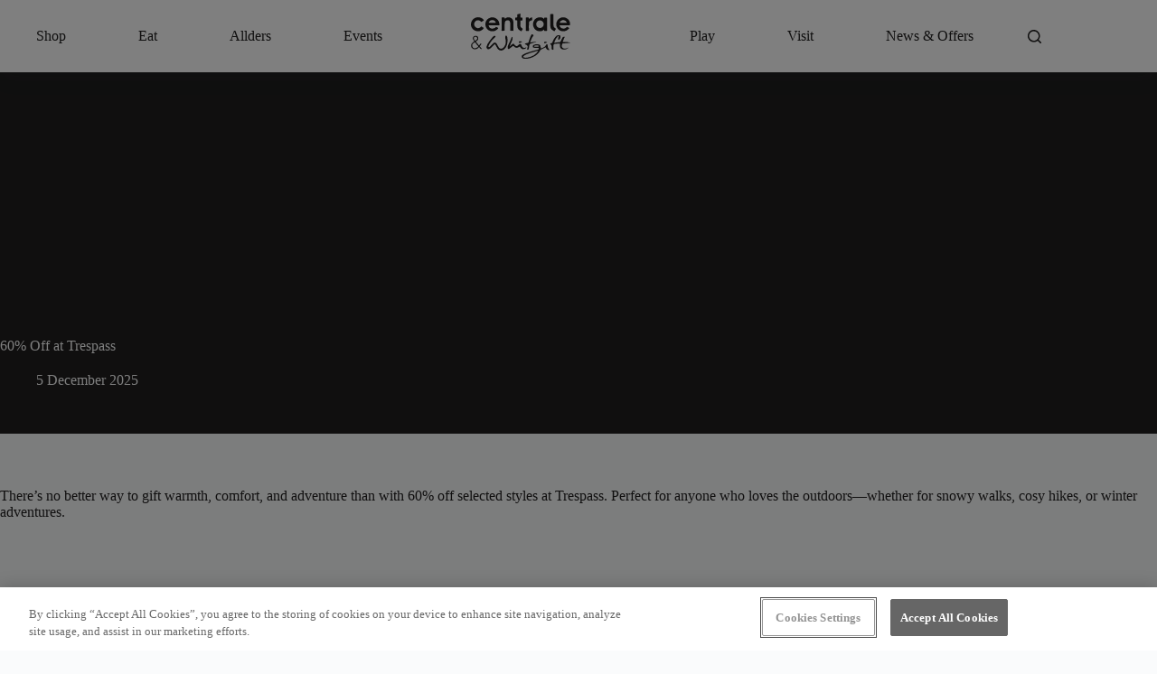

--- FILE ---
content_type: text/css
request_url: https://centraleandwhitgift.co.uk/wp-content/litespeed/css/3c93f983e5b4df12974a6b4f7dd71c13.css?ver=57c35
body_size: -585
content:
.ct-term-94{--theme-button-background-initial-color:#F25928 !important;--theme-button-background-hover-color:#F25928 !important}

--- FILE ---
content_type: text/css
request_url: https://centraleandwhitgift.co.uk/wp-content/litespeed/css/02b1c3ef8eee2fa7fb66d9db153ddfab.css?ver=5cf7a
body_size: 2617
content:
[data-header*="type-1"] .ct-header [data-id="logo"] .site-logo-container{--logo-max-height:50px}[data-header*="type-1"] .ct-header [data-id="logo"] .site-title{--theme-font-weight:700;--theme-font-size:25px;--theme-line-height:1.5;--theme-link-initial-color:var(--theme-palette-color-1)}[data-header*="type-1"] .ct-header [data-transparent-row="yes"] [data-id="logo"] .site-title{--theme-link-initial-color:var(--theme-palette-color-8);--theme-link-hover-color:var(--theme-palette-color-5)}[data-header*="type-1"] .ct-header [data-id="menu"]{--menu-items-spacing:80px;--menu-indicator-hover-color:var(--theme-palette-color-1);--menu-indicator-active-color:var(--theme-palette-color-1);--margin:0 em !important}[data-header*="type-1"] .ct-header [data-id="menu"]>ul>li>a{--theme-font-weight:500;--theme-text-transform:uppercase;--theme-font-size:18px;--theme-line-height:1.3;--theme-link-initial-color:var(--theme-palette-color-1);--theme-link-hover-color:var(--theme-palette-color-1)}[data-header*="type-1"] .ct-header [data-id="menu"] .sub-menu .ct-menu-link{--theme-link-initial-color:var(--theme-palette-color-8);--theme-font-weight:500;--theme-font-size:12px}[data-header*="type-1"] .ct-header [data-id="menu"] .sub-menu{--dropdown-divider:1px dashed rgba(255, 255, 255, 0.1);--theme-box-shadow:0px 10px 20px rgba(41, 51, 61, 0.1);--theme-border-radius:0px 0px 2px 2px}[data-header*="type-1"] .ct-header [data-transparent-row="yes"] [data-id="menu"]>ul>li>a{--theme-link-initial-color:var(--theme-palette-color-8);--theme-link-hover-color:var(--theme-palette-color-7)}[data-header*="type-1"] .ct-header [data-transparent-row="yes"] [data-id="menu"]{--menu-indicator-active-color:var(--theme-palette-color-8)}[data-header*="type-1"] .ct-header [data-sticky*="yes"] [data-id="menu"] .sub-menu{--sticky-state-dropdown-top-offset:0px}[data-header*="type-1"] .ct-header [data-id="menu-secondary"]{--menu-items-spacing:80px;--menu-indicator-hover-color:var(--theme-palette-color-1);--menu-indicator-active-color:var(--theme-palette-color-1)}[data-header*="type-1"] .ct-header [data-id="menu-secondary"]>ul>li>a{--theme-font-weight:500;--theme-text-transform:uppercase;--theme-font-size:18px;--theme-line-height:1.3;--theme-link-initial-color:var(--theme-text-color);--theme-link-hover-color:var(--theme-palette-color-1)}[data-header*="type-1"] .ct-header [data-id="menu-secondary"] .sub-menu .ct-menu-link{--theme-link-initial-color:var(--theme-palette-color-8);--theme-font-weight:500;--theme-font-size:12px}[data-header*="type-1"] .ct-header [data-id="menu-secondary"] .sub-menu{--dropdown-divider:1px dashed rgba(255, 255, 255, 0.1);--theme-box-shadow:0px 10px 20px rgba(41, 51, 61, 0.1);--theme-border-radius:0px 0px 2px 2px}[data-header*="type-1"] .ct-header [data-transparent-row="yes"] [data-id="menu-secondary"]>ul>li>a{--theme-link-initial-color:var(--theme-palette-color-8);--theme-link-hover-color:var(--theme-palette-color-8)}[data-header*="type-1"] .ct-header [data-transparent-row="yes"] [data-id="menu-secondary"]{--menu-indicator-active-color:var(--theme-palette-color-8)}[data-header*="type-1"] .ct-header [data-sticky*="yes"] [data-id="menu-secondary"]{--menu-indicator-active-color:var(--theme-palette-color-1)}[data-header*="type-1"] .ct-header [data-sticky*="yes"] [data-id="menu-secondary"] .sub-menu{--sticky-state-dropdown-top-offset:0px}[data-header*="type-1"] .ct-header [data-row*="middle"]{--height:80px;background-color:var(--theme-palette-color-8);background-image:none;--theme-border-top:none;--theme-border-bottom:none;--theme-box-shadow:0px 10px 20px rgba(44,62,80,0.05)}[data-header*="type-1"] .ct-header [data-row*="middle"]>div{--theme-border-top:none;--theme-border-bottom:none}[data-header*="type-1"] .ct-header [data-transparent-row="yes"][data-row*="middle"]{background-color:initial;background-image:linear-gradient(0deg,#fff0 0%,#000000 92%);--theme-border-top:none;--theme-border-bottom:none;--theme-box-shadow:none}[data-header*="type-1"] .ct-header [data-transparent-row="yes"][data-row*="middle"]>div{--theme-border-top:none;--theme-border-bottom:none}[data-header*="type-1"] .ct-header [data-sticky*="yes"] [data-row*="middle"]{background-color:var(--theme-palette-color-8);background-image:none;--theme-border-top:none;--theme-border-bottom:none;--theme-box-shadow:0px 10px 20px rgba(44,62,80,0.05)}[data-header*="type-1"] .ct-header [data-sticky*="yes"] [data-row*="middle"]>div{--theme-border-top:none;--theme-border-bottom:none}[data-header*="type-1"] [data-id="mobile-menu"]{--theme-font-weight:700;--theme-font-size:20px;--theme-link-initial-color:var(--theme-palette-color-1);--mobile-menu-divider:none}[data-header*="type-1"] #offcanvas{--theme-box-shadow:0px 0px 70px rgba(0, 0, 0, 0.35);--side-panel-width:500px;--panel-content-height:100%}[data-header*="type-1"] #offcanvas .ct-panel-inner{background-color:rgb(18 21 25 / .98)}[data-header*="type-1"] [data-id="search"]{--theme-icon-color:var(--theme-palette-color-1);--theme-icon-hover-color:var(--theme-palette-color-1)}[data-header*="type-1"] [data-transparent-row="yes"] [data-id="search"]{--theme-icon-color:var(--theme-palette-color-8);--theme-icon-hover-color:var(--theme-palette-color-5)}[data-header*="type-1"] #search-modal .ct-search-results{--theme-font-weight:500;--theme-font-size:14px;--theme-line-height:1.4}[data-header*="type-1"] #search-modal .ct-search-form{--theme-link-initial-color:#ffffff;--theme-form-text-initial-color:#ffffff;--theme-form-text-focus-color:#ffffff;--theme-form-field-border-initial-color:rgba(255, 255, 255, 0.2);--theme-button-text-initial-color:rgba(255, 255, 255, 0.7);--theme-button-text-hover-color:#ffffff;--theme-button-background-initial-color:var(--theme-palette-color-1);--theme-button-background-hover-color:var(--theme-palette-color-1)}[data-header*="type-1"] #search-modal{background-color:rgb(18 21 25 / .98)}[data-header*="type-1"] [data-id="trigger"]{--theme-icon-size:18px}[data-header*="type-1"]{--header-height:80px;--header-sticky-height:80px;--header-sticky-offset:0px}[data-header*="type-1"] .ct-header{background-image:none}[data-header*="type-1"] [data-transparent]{background-image:none}[data-header*="type-1"] [data-sticky*="yes"]{background-image:none}[data-footer*="type-1"] .ct-footer [data-row*="middle"]>div{--container-spacing:70px;--columns-gap:50px;--theme-border:none;--theme-border-top:none;--theme-border-bottom:none;--grid-template-columns:repeat(4, 1fr)}[data-footer*="type-1"] .ct-footer [data-row*="middle"] .widget-title{--theme-font-weight:500;--theme-font-size:18px;--theme-heading-color:#9A9A9A}[data-footer*="type-1"] .ct-footer [data-row*="middle"] .ct-widget>*:not(.widget-title){--theme-font-size:15px}[data-footer*="type-1"] .ct-footer [data-row*="middle"] .ct-widget{--theme-text-color:var(--theme-palette-color-8);--theme-link-initial-color:var(--theme-palette-color-8);--theme-link-hover-color:var(--theme-palette-color-8)}[data-footer*="type-1"] .ct-footer [data-row*="middle"]{--theme-border-top:none;--theme-border-bottom:none;background-color:#fff0}[data-footer*="type-1"] .ct-footer [data-column="widget-area-1"] .ct-widget{--theme-text-color:var(--theme-palette-color-8);--theme-link-initial-color:var(--theme-palette-color-8);--theme-link-hover-color:var(--theme-palette-color-8)}[data-footer*="type-1"] .ct-footer [data-column="widget-area-2"] .ct-widget{--theme-text-color:var(--theme-palette-color-8);--theme-link-initial-color:var(--theme-palette-color-8);--theme-link-hover-color:var(--theme-palette-color-8)}[data-footer*="type-1"] .ct-footer [data-column="widget-area-3"] .ct-widget{--theme-text-color:var(--theme-palette-color-8);--theme-link-initial-color:var(--theme-palette-color-8);--theme-link-hover-color:var(--theme-palette-color-8)}[data-footer*="type-1"] .ct-footer [data-column="widget-area-4"] .ct-widget{--theme-text-color:var(--theme-palette-color-8);--theme-link-initial-color:var(--theme-palette-color-8);--theme-link-hover-color:var(--theme-palette-color-8)}[data-footer*="type-1"] .ct-footer{background-color:var(--theme-palette-color-1)}:root{--theme-font-family:futura-pt, Sans-Serif;--theme-font-weight:400;--theme-text-transform:none;--theme-text-decoration:none;--theme-font-size:20px;--theme-line-height:1.3;--theme-letter-spacing:0em;--theme-button-font-weight:500;--theme-button-font-size:15px;--has-classic-forms:var(--true);--has-modern-forms:var(--false);--theme-form-field-border-initial-color:var(--theme-border-color);--theme-form-field-border-focus-color:var(--theme-palette-color-1);--theme-form-selection-field-initial-color:var(--theme-border-color);--theme-form-selection-field-active-color:var(--theme-palette-color-1);--theme-palette-color-1:#201F1F;--theme-palette-color-2:#FECB04;--theme-palette-color-3:#636363;--theme-palette-color-4:#201F1F;--theme-palette-color-5:#dedede;--theme-palette-color-6:#F4F5F6;--theme-palette-color-7:#FAFBFC;--theme-palette-color-8:#ffffff;--theme-text-color:var(--theme-palette-color-1);--theme-link-initial-color:var(--theme-palette-color-1);--theme-link-hover-color:var(--theme-palette-color-4);--theme-selection-text-color:#ffffff;--theme-selection-background-color:var(--theme-palette-color-1);--theme-border-color:var(--theme-palette-color-5);--theme-headings-color:var(--theme-palette-color-4);--theme-content-spacing:1.5em;--theme-button-min-height:40px;--theme-button-shadow:none;--theme-button-transform:none;--theme-button-text-initial-color:#ffffff;--theme-button-text-hover-color:#ffffff;--theme-button-background-initial-color:var(--theme-palette-color-1);--theme-button-background-hover-color:var(--theme-palette-color-2);--theme-button-border:none;--theme-button-border-radius:0px;--theme-button-padding:5px 40px;--theme-normal-container-max-width:1290px;--theme-content-vertical-spacing:60px;--theme-container-edge-spacing:90vw;--theme-narrow-container-max-width:750px;--theme-wide-offset:130px}h1{--theme-font-weight:600;--theme-font-size:40px;--theme-line-height:1.2}h2{--theme-font-weight:600;--theme-font-size:35px;--theme-line-height:1.2}h3{--theme-font-weight:600;--theme-font-size:30px;--theme-line-height:1.2}h4{--theme-font-weight:600;--theme-font-size:25px;--theme-line-height:1.2}h5{--theme-font-weight:600;--theme-font-size:20px;--theme-line-height:1.2}h6{--theme-font-weight:600;--theme-font-size:16px;--theme-line-height:1.5}.wp-block-pullquote{--theme-font-family:Georgia;--theme-font-weight:600;--theme-font-size:25px}pre,code,samp,kbd{--theme-font-family:monospace;--theme-font-weight:400;--theme-font-size:16px}figcaption{--theme-font-size:14px}.ct-sidebar .widget-title{--theme-font-size:20px}.ct-breadcrumbs{--theme-font-weight:600;--theme-text-transform:uppercase;--theme-font-size:12px}body{background-color:var(--theme-palette-color-7);background-image:none}[data-prefix="single_blog_post"] .entry-header .page-title{--theme-font-size:40px;--theme-heading-color:var(--theme-palette-color-8)}[data-prefix="single_blog_post"] .entry-header .entry-meta{--theme-font-weight:600;--theme-text-transform:uppercase;--theme-font-size:12px;--theme-line-height:1.3;--theme-text-color:var(--theme-palette-color-8)}[data-prefix="single_blog_post"] .entry-header .page-description{--theme-text-color:var(--theme-palette-color-8)}[data-prefix="single_blog_post"] .hero-section[data-type="type-2"]{--alignment:left;--vertical-alignment:flex-end;--min-height:400px;background-color:var(--theme-palette-color-1);background-image:none;--container-padding:50px 0px}[data-prefix="blog"] .entry-header .page-title{--theme-font-size:60px;--theme-heading-color:var(--theme-palette-color-8)}[data-prefix="blog"] .entry-header .entry-meta{--theme-font-weight:600;--theme-text-transform:uppercase;--theme-font-size:12px;--theme-line-height:1.3}[data-prefix="blog"] .entry-header .page-description{--theme-text-color:var(--theme-palette-color-8)}[data-prefix="blog"] .hero-section[data-type="type-2"]{--alignment:left;--vertical-alignment:flex-end;--min-height:400px;background-color:var(--theme-palette-color-1);background-image:none;--container-padding:50px 0}[data-prefix="categories"] .entry-header .page-title{--theme-font-size:60px;--theme-heading-color:var(--theme-palette-color-8)}[data-prefix="categories"] .entry-header .entry-meta{--theme-font-weight:600;--theme-text-transform:uppercase;--theme-font-size:12px;--theme-line-height:1.3}[data-prefix="categories"] .entry-header .page-description{--theme-text-color:var(--theme-palette-color-8)}[data-prefix="categories"] .hero-section[data-type="type-2"]{--alignment:left;--vertical-alignment:flex-end;--min-height:400px;background-color:var(--theme-palette-color-1);background-image:none;--container-padding:50px 0}[data-prefix="search"] .entry-header .page-title{--theme-font-size:30px}[data-prefix="search"] .entry-header .entry-meta{--theme-font-weight:600;--theme-text-transform:uppercase;--theme-font-size:12px;--theme-line-height:1.3}[data-prefix="author"] .entry-header .page-title{--theme-font-size:30px}[data-prefix="author"] .entry-header .entry-meta{--theme-font-weight:600;--theme-text-transform:uppercase;--theme-font-size:12px;--theme-line-height:1.3}[data-prefix="author"] .hero-section[data-type="type-2"]{background-color:var(--theme-palette-color-6);background-image:none;--container-padding:50px 0px}[data-prefix="single_page"] .entry-header .page-title{--theme-font-size:60px;--theme-heading-color:var(--theme-palette-color-8)}[data-prefix="single_page"] .entry-header .entry-meta{--theme-font-weight:600;--theme-text-transform:uppercase;--theme-font-size:12px;--theme-line-height:1.3}[data-prefix="single_page"] .entry-header .page-description{--theme-font-weight:400;--theme-font-size:20px;--theme-text-color:var(--theme-palette-color-8)}[data-prefix="single_page"] .hero-section[data-type="type-2"]{--alignment:left;--vertical-alignment:flex-end;--min-height:400px;background-color:var(--theme-palette-color-1);background-image:none;--container-padding:50px 0}[data-prefix="single_page"] .hero-section[data-type="type-2"]>figure .ct-media-container:after{background-color:initial;background-image:linear-gradient(0deg,rgb(0 0 0 / .72) 0%,#fff0 22%)}[data-prefix="stores_single"] .entry-header .page-title{--theme-font-size:40px}[data-prefix="stores_single"] .entry-header .entry-meta{--theme-font-weight:600;--theme-text-transform:uppercase;--theme-font-size:12px;--theme-line-height:1.3}[data-prefix="stores_archive"] .entry-header .page-title{--theme-font-size:60px;--theme-heading-color:var(--theme-palette-color-8)}[data-prefix="stores_archive"] .entry-header .entry-meta{--theme-font-weight:600;--theme-text-transform:uppercase;--theme-font-size:12px;--theme-line-height:1.3}[data-prefix="stores_archive"] .entry-header .page-description{--theme-font-weight:400;--theme-font-size:20px;--theme-text-color:var(--theme-palette-color-8)}[data-prefix="stores_archive"] .hero-section[data-type="type-2"]{--alignment:left;--vertical-alignment:flex-end;--min-height:400px;background-color:var(--theme-palette-color-1);background-image:none;--container-padding:50px 0}[data-prefix="stores_archive"] .hero-section[data-type="type-2"]>figure .ct-media-container:after{background-color:initial;background-image:linear-gradient(0deg,rgb(0 0 0 / .14) 0%,#fff0 24%)}[data-prefix="whats-on_single"] .entry-header .page-title{--theme-font-size:60px;--theme-heading-color:var(--theme-palette-color-8)}[data-prefix="whats-on_single"] .entry-header .entry-meta{--theme-font-weight:600;--theme-text-transform:uppercase;--theme-font-size:12px;--theme-line-height:1.3;--theme-text-color:var(--theme-palette-color-8)}[data-prefix="whats-on_single"] .entry-header .page-description{--theme-text-color:var(--theme-palette-color-8)}[data-prefix="whats-on_single"] .hero-section[data-type="type-2"]{--alignment:left;--vertical-alignment:flex-end;--min-height:400px;background-color:var(--theme-palette-color-1);background-image:none;--container-padding:50px 0px}[data-prefix="whats-on_single"] .hero-section[data-type="type-2"]>figure .ct-media-container:after{background-color:rgb(18 20 26 / .5)}[data-prefix="whats-on_archive"] .entry-header .page-title{--theme-font-size:60px;--theme-heading-color:var(--theme-palette-color-8)}[data-prefix="whats-on_archive"] .entry-header .entry-meta{--theme-font-weight:600;--theme-text-transform:uppercase;--theme-font-size:12px;--theme-line-height:1.3}[data-prefix="whats-on_archive"] .hero-section[data-type="type-2"]{--alignment:left;--vertical-alignment:flex-end;--min-height:400px;background-color:var(--theme-palette-color-1);background-image:none;--container-padding:50px 0}[data-prefix="jobs_single"] .entry-header .page-title{--theme-font-size:30px}[data-prefix="jobs_single"] .entry-header .entry-meta{--theme-font-weight:600;--theme-text-transform:uppercase;--theme-font-size:12px;--theme-line-height:1.3}[data-prefix="jobs_archive"] .entry-header .page-title{--theme-font-size:60px;--theme-heading-color:var(--theme-palette-color-8)}[data-prefix="jobs_archive"] .entry-header .entry-meta{--theme-font-weight:600;--theme-text-transform:uppercase;--theme-font-size:12px;--theme-line-height:1.3}[data-prefix="jobs_archive"] .entry-header .page-description{--theme-text-color:var(--theme-palette-color-8)}[data-prefix="jobs_archive"] .hero-section[data-type="type-2"]{--alignment:left;--vertical-alignment:flex-end;--min-height:400px;background-color:var(--theme-palette-color-1);background-image:none;--container-padding:50px 0}[data-prefix="submission_single"] .entry-header .page-title{--theme-font-size:30px}[data-prefix="submission_single"] .entry-header .entry-meta{--theme-font-weight:600;--theme-text-transform:uppercase;--theme-font-size:12px;--theme-line-height:1.3}[data-prefix="submission_archive"] .entry-header .page-title{--theme-font-size:30px}[data-prefix="submission_archive"] .entry-header .entry-meta{--theme-font-weight:600;--theme-text-transform:uppercase;--theme-font-size:12px;--theme-line-height:1.3}[data-prefix="costa-del-croydon_single"] .entry-header .page-title{--theme-font-size:30px}[data-prefix="costa-del-croydon_single"] .entry-header .entry-meta{--theme-font-weight:600;--theme-text-transform:uppercase;--theme-font-size:12px;--theme-line-height:1.3}[data-prefix="costa-del-croydon_archive"] .entry-header .page-title{--theme-font-size:30px}[data-prefix="costa-del-croydon_archive"] .entry-header .entry-meta{--theme-font-weight:600;--theme-text-transform:uppercase;--theme-font-size:12px;--theme-line-height:1.3}[data-prefix="blog"] .entries{--grid-template-columns:repeat(3, minmax(0, 1fr))}[data-prefix="blog"] .entry-card .entry-title{--theme-font-size:20px;--theme-line-height:1.3}[data-prefix="blog"] .entry-card .entry-meta{--theme-font-weight:600;--theme-text-transform:uppercase;--theme-font-size:12px}[data-prefix="blog"] .entry-card{background-color:var(--theme-palette-color-8);--theme-box-shadow:0px 12px 18px -6px rgba(34, 56, 101, 0.04)}[data-prefix="blog"] [data-archive="default"] .card-content .ct-media-container{--card-element-spacing:30px}[data-prefix="blog"] [data-archive="default"] .card-content .entry-meta[data-id="67oHri"]{--card-element-spacing:15px}body[data-prefix="blog"]{background-color:var(--theme-palette-color-6)}[data-prefix="categories"] .entries{--grid-template-columns:repeat(3, minmax(0, 1fr))}[data-prefix="categories"] .entry-card .entry-title{--theme-font-size:20px;--theme-line-height:1.3}[data-prefix="categories"] .entry-card .entry-meta{--theme-font-weight:600;--theme-text-transform:uppercase;--theme-font-size:12px}[data-prefix="categories"] .entry-card{background-color:#fff;--theme-box-shadow:0px 12px 18px -6px rgba(34, 56, 101, 0.04)}[data-prefix="categories"] [data-archive="default"] .card-content .ct-media-container{--card-element-spacing:30px}[data-prefix="categories"] [data-archive="default"] .card-content .entry-meta[data-id="dAeWVA"]{--card-element-spacing:15px}body[data-prefix="categories"]{background-color:var(--theme-palette-color-5)}[data-prefix="author"] .entries{--grid-template-columns:repeat(3, minmax(0, 1fr))}[data-prefix="author"] .entry-card .entry-title{--theme-font-size:20px;--theme-line-height:1.3}[data-prefix="author"] .entry-card .entry-meta{--theme-font-weight:600;--theme-text-transform:uppercase;--theme-font-size:12px}[data-prefix="author"] .entry-card{background-color:var(--theme-palette-color-8);--theme-box-shadow:0px 12px 18px -6px rgba(34, 56, 101, 0.04)}[data-prefix="search"] .entries{--grid-template-columns:repeat(4, minmax(0, 1fr))}[data-prefix="search"] .entry-card .entry-title{--theme-font-size:20px;--theme-line-height:1.3}[data-prefix="search"] .entry-card .entry-meta{--theme-font-weight:600;--theme-text-transform:uppercase;--theme-font-size:12px}[data-prefix="search"] .entry-card{background-color:var(--theme-palette-color-8);--theme-box-shadow:0px 12px 18px -6px rgba(34, 56, 101, 0.04);--text-horizontal-alignment:center;--horizontal-alignment:center}[data-prefix="search"] [data-archive="default"] .card-content .ct-media-container{--card-element-spacing:30px}[data-prefix="stores_archive"] .entries{--grid-template-columns:repeat(4, minmax(0, 1fr))}[data-prefix="stores_archive"] .entry-card .entry-title{--theme-font-weight:700;--theme-font-size:21px;--theme-line-height:1.3}[data-prefix="stores_archive"] .entry-card .entry-meta{--theme-font-weight:600;--theme-text-transform:uppercase;--theme-font-size:12px}[data-prefix="stores_archive"] .entry-card{background-color:var(--theme-palette-color-8);--theme-box-shadow:0px 12px 18px -6px rgba(34, 56, 101, 0.04);--entry-divider:1px solid #e3e3e3;--text-horizontal-alignment:center;--horizontal-alignment:center}[data-prefix="stores_archive"] [data-archive="default"] .card-content .ct-media-container{--card-element-spacing:30px}[data-prefix="stores_archive"] [data-archive="default"] .card-content .entry-meta[data-id="A9cv1w"]{--card-element-spacing:15px}[data-prefix="stores_archive"] [data-archive="default"] .card-content .entry-divider[data-id="JvYd4G"]{--card-element-spacing:20px}[data-prefix="stores_archive"] [data-archive="default"] .card-content .ct-entry-content-block[data-id="2JMYFRaFynN1KIoi0Yxlu"]{--card-element-spacing:20px}body[data-prefix="stores_archive"]{background-color:var(--theme-palette-color-6)}[data-prefix="whats-on_archive"] .entries{--grid-template-columns:repeat(3, minmax(0, 1fr))}[data-prefix="whats-on_archive"] .entry-card .entry-title{--theme-font-weight:400;--theme-font-size:25px;--theme-line-height:1.3}[data-prefix="whats-on_archive"] .entry-card .entry-meta{--theme-font-weight:400;--theme-text-transform:uppercase;--theme-font-size:12px}[data-prefix="whats-on_archive"] .entry-card{background-color:var(--theme-palette-color-8);--theme-box-shadow:0px 12px 18px -6px rgba(34, 56, 101, 0.04)}[data-prefix="whats-on_archive"] [data-archive="default"] .card-content .entry-meta[data-id="PfmsOg"]{--card-element-spacing:15px}[data-prefix="whats-on_archive"] [data-archive="default"] .card-content .ct-media-container{--card-element-spacing:30px}body[data-prefix="whats-on_archive"]{background-color:var(--theme-palette-color-6)}[data-prefix="jobs_archive"] .entries{--grid-template-columns:repeat(3, minmax(0, 1fr))}[data-prefix="jobs_archive"] .entry-card .entry-title{--theme-font-size:20px;--theme-line-height:1.3}[data-prefix="jobs_archive"] .entry-card .entry-meta{--theme-font-weight:600;--theme-text-transform:uppercase;--theme-font-size:12px}[data-prefix="jobs_archive"] .entry-card{background-color:var(--theme-palette-color-8);--theme-box-shadow:0px 12px 18px -6px rgba(34, 56, 101, 0.04)}[data-prefix="jobs_archive"] [data-archive="default"] .card-content .ct-media-container{--card-element-spacing:30px}[data-prefix="submission_archive"] .entries{--grid-template-columns:repeat(3, minmax(0, 1fr))}[data-prefix="submission_archive"] .entry-card .entry-title{--theme-font-size:20px;--theme-line-height:1.3}[data-prefix="submission_archive"] .entry-card .entry-meta{--theme-font-weight:600;--theme-text-transform:uppercase;--theme-font-size:12px}[data-prefix="submission_archive"] .entry-card{background-color:var(--theme-palette-color-8);--theme-box-shadow:0px 12px 18px -6px rgba(34, 56, 101, 0.04)}[data-prefix="costa-del-croydon_archive"] .entry-card .entry-title{--theme-font-size:20px;--theme-line-height:1.3}[data-prefix="costa-del-croydon_archive"] .entry-card .entry-meta{--theme-font-weight:600;--theme-text-transform:uppercase;--theme-font-size:12px}[data-prefix="costa-del-croydon_archive"] [data-archive="default"] .card-content .ct-media-container{--card-element-spacing:30px}[data-prefix="costa-del-croydon_archive"] [data-archive="default"] .card-content .ct-dynamic-data-layer[data-field*=":b2F0iG"]{--card-element-spacing:20px}form textarea{--theme-form-field-height:170px}[data-sidebar]{--sidebar-width:30%;--sidebar-width-no-unit:30}.ct-sidebar{--theme-link-initial-color:var(--theme-text-color)}.ct-back-to-top{--theme-icon-color:#ffffff;--theme-icon-hover-color:#ffffff}[data-prefix="single_blog_post"] .ct-share-box .ct-module-title{--theme-font-weight:600;--theme-font-size:14px}[data-prefix="single_blog_post"] .ct-share-box[data-type="type-1"]{--theme-border:1px solid var(--theme-border-color)}[data-prefix="whats-on_single"] .ct-share-box .ct-module-title{--theme-font-weight:600;--theme-font-size:14px}[data-prefix="whats-on_single"] .ct-share-box[data-type="type-1"]{--theme-border:1px solid var(--theme-border-color)}[data-prefix="stores_single"] [class*="ct-container"]>article[class*="post"]{--has-boxed:var(--false);--has-wide:var(--true)}[data-prefix="whats-on_single"] [class*="ct-container"]>article[class*="post"]{--has-boxed:var(--false);--has-wide:var(--true)}[data-prefix="jobs_single"] [class*="ct-container"]>article[class*="post"]{--has-boxed:var(--false);--has-wide:var(--true)}[data-prefix="submission_single"] [class*="ct-container"]>article[class*="post"]{--has-boxed:var(--false);--has-wide:var(--true)}[data-prefix="costa-del-croydon_single"] [class*="ct-container"]>article[class*="post"]{--has-boxed:var(--false);--has-wide:var(--true)}[data-prefix="single_blog_post"] [class*="ct-container"]>article[class*="post"]{--has-boxed:var(--false);--has-wide:var(--true)}[data-prefix="single_page"] [class*="ct-container"]>article[class*="post"]{--has-boxed:var(--false);--has-wide:var(--true)}@media (max-width:999.98px){[data-header*="type-1"] .ct-header [data-id="logo"] .site-logo-container{--logo-max-height:40px}[data-header*="type-1"] .ct-header [data-row*="middle"]{--height:70px}[data-header*="type-1"] #offcanvas .ct-panel-inner{background-color:var(--theme-palette-color-7)}[data-header*="type-1"] #offcanvas{--side-panel-width:65vw}[data-header*="type-1"] #offcanvas .ct-toggle-close{--theme-icon-color:var(--theme-palette-color-1)}[data-header*="type-1"] #offcanvas .ct-toggle-close:hover{--theme-icon-color:var(--theme-palette-color-2)}[data-header*="type-1"] [data-id="trigger"]{--theme-icon-color:var(--theme-palette-color-1);--theme-icon-hover-color:var(--theme-palette-color-1)}[data-header*="type-1"] [data-transparent-row="yes"] [data-id="trigger"]{--theme-icon-color:var(--theme-palette-color-8);--theme-icon-hover-color:var(--theme-palette-color-8)}[data-header*="type-1"]{--header-height:70px;--header-sticky-height:70px}[data-footer*="type-1"] .ct-footer [data-row*="middle"]>div{--container-spacing:50px;--columns-gap:20px;--grid-template-columns:repeat(2, 1fr)}[data-prefix="blog"] .entries{--grid-template-columns:repeat(2, minmax(0, 1fr))}[data-prefix="categories"] .entries{--grid-template-columns:repeat(2, minmax(0, 1fr))}[data-prefix="author"] .entries{--grid-template-columns:repeat(2, minmax(0, 1fr))}[data-prefix="search"] .entries{--grid-template-columns:repeat(2, minmax(0, 1fr))}[data-prefix="stores_archive"] .entries{--grid-template-columns:repeat(2, minmax(0, 1fr))}[data-prefix="stores_archive"] .entry-card .entry-title{--theme-font-size:20px}[data-prefix="whats-on_archive"] .entries{--grid-template-columns:repeat(2, minmax(0, 1fr))}[data-prefix="whats-on_archive"] .entry-card .entry-title{--theme-font-size:20px}[data-prefix="jobs_archive"] .entries{--grid-template-columns:repeat(2, minmax(0, 1fr))}[data-prefix="submission_archive"] .entries{--grid-template-columns:repeat(2, minmax(0, 1fr))}}@media (max-width:689.98px){[data-header*="type-1"] #offcanvas{--side-panel-width:90vw}[data-footer*="type-1"] .ct-footer [data-row*="middle"]>div{--container-spacing:40px;--grid-template-columns:initial}[data-prefix="blog"] .hero-section[data-type="type-2"]{--min-height:200px;--container-padding:20px 0}[data-prefix="categories"] .hero-section[data-type="type-2"]{--min-height:200px;--container-padding:20px 0}[data-prefix="single_page"] .hero-section[data-type="type-2"]{--min-height:200px;--container-padding:20px 0}[data-prefix="stores_archive"] .hero-section[data-type="type-2"]{--min-height:200px;--container-padding:20px 0}[data-prefix="whats-on_archive"] .hero-section[data-type="type-2"]{--min-height:200px;--container-padding:20px 0}[data-prefix="jobs_archive"] .hero-section[data-type="type-2"]{--min-height:200px;--container-padding:20px 0}[data-prefix="blog"] .entries{--grid-template-columns:repeat(1, minmax(0, 1fr))}[data-prefix="blog"] .entry-card .entry-title{--theme-font-size:18px}[data-prefix="categories"] .entries{--grid-template-columns:repeat(1, minmax(0, 1fr))}[data-prefix="categories"] .entry-card .entry-title{--theme-font-size:18px}[data-prefix="author"] .entries{--grid-template-columns:repeat(1, minmax(0, 1fr))}[data-prefix="author"] .entry-card .entry-title{--theme-font-size:18px}[data-prefix="search"] .entries{--grid-template-columns:repeat(1, minmax(0, 1fr))}[data-prefix="search"] .entry-card .entry-title{--theme-font-size:18px}[data-prefix="stores_archive"] .entries{--grid-template-columns:repeat(1, minmax(0, 1fr))}[data-prefix="stores_archive"] .entry-card .entry-title{--theme-font-size:18px}[data-prefix="whats-on_archive"] .entries{--grid-template-columns:repeat(1, minmax(0, 1fr))}[data-prefix="whats-on_archive"] .entry-card .entry-title{--theme-font-size:18px}[data-prefix="jobs_archive"] .entries{--grid-template-columns:repeat(1, minmax(0, 1fr))}[data-prefix="jobs_archive"] .entry-card .entry-title{--theme-font-size:18px}[data-prefix="submission_archive"] .entries{--grid-template-columns:repeat(1, minmax(0, 1fr))}[data-prefix="submission_archive"] .entry-card .entry-title{--theme-font-size:18px}[data-prefix="costa-del-croydon_archive"] .entry-card .entry-title{--theme-font-size:18px}:root{--theme-content-vertical-spacing:50px;--theme-container-edge-spacing:88vw}}

--- FILE ---
content_type: text/css
request_url: https://centraleandwhitgift.co.uk/wp-content/litespeed/css/bf74111364ed319bd745b743176f2f2e.css?ver=27f91
body_size: 1304
content:
:root{--page-gutter:calc(((100vw - (200vw - 200%)) - var(--theme-container-width)) / 2)}@media screen and (min-width:1260px){:root{--page-gutter:calc(((100vw - (200vw - 200%)) - var(--theme-normal-container-max-width)) / 2)}}.acf-spinner{display:none;margin:0!important;position:fixed!important;width:100vw!important;height:100vh!important;left:0!important;top:0!important;z-index:1000000!important;background:#607d8bc7 url(data:image/svg+xml,%3Csvg%20version%3D%221.1%22%20xmlns%3D%22http%3A//www.w3.org/2000/svg%22%20xmlns%3Axlink%3D%22http%3A//www.w3.org/1999/xlink%22%20x%3D%220px%22%20y%3D%220px%22%0A%20%20%20width%3D%2260px%22%20height%3D%2260px%22%20viewBox%3D%220%200%2040%2040%22%20enable-background%3D%22new%200%200%2040%2040%22%20xml%3Aspace%3D%22preserve%22%3E%0A%20%20%3Cpath%20opacity%3D%220.3%22%20fill%3D%22%23fff%22%20d%3D%22M20.201%2C5.169c-8.254%2C0-14.946%2C6.692-14.946%2C14.946c0%2C8.255%2C6.692%2C14.946%2C14.946%2C14.946%0A%20%20%20%20s14.946-6.691%2C14.946-14.946C35.146%2C11.861%2C28.455%2C5.169%2C20.201%2C5.169z%20M20.201%2C31.749c-6.425%2C0-11.634-5.208-11.634-11.634%0A%20%20%20%20c0-6.425%2C5.209-11.634%2C11.634-11.634c6.425%2C0%2C11.633%2C5.209%2C11.633%2C11.634C31.834%2C26.541%2C26.626%2C31.749%2C20.201%2C31.749z%22/%3E%0A%20%20%3Cpath%20fill%3D%22%23fff%22%20d%3D%22M26.013%2C10.047l1.654-2.866c-2.198-1.272-4.743-2.012-7.466-2.012h0v3.312h0%0A%20%20%20%20C22.32%2C8.481%2C24.301%2C9.057%2C26.013%2C10.047z%22%3E%0A%20%20%20%20%3CanimateTransform%20attributeType%3D%22xml%22%0A%20%20%20%20%20%20attributeName%3D%22transform%22%0A%20%20%20%20%20%20type%3D%22rotate%22%0A%20%20%20%20%20%20from%3D%220%2020%2020%22%0A%20%20%20%20%20%20to%3D%22360%2020%2020%22%0A%20%20%20%20%20%20dur%3D%220.5s%22%0A%20%20%20%20%20%20repeatCount%3D%22indefinite%22/%3E%0A%20%20%20%20%3C/path%3E%0A%20%20%3C/svg%3E) no-repeat center!important}footer .widget-menu{display:flex;flex-direction:column;gap:10px}footer .widget-menu li{line-height:1}footer .widget-menu li:not(:last-child){padding-right:10px}.swiper-navigation-wrapper .swiper-pagination{margin-top:20px}.swiper article.entry-card{padding:0!important}.swiper .wp-block-post-terms{min-height:25px;border-radius:25px;padding:3px 20px;background-color:#FECB04;color:#fff;display:flex;align-items:center;text-transform:uppercase}.swiper .wp-block-post-terms a,.swiper .wp-block-post-terms a:hover{color:#fff}.wp-block-post-terms.taxonomy-whats-on-categories{background-color:#F25928}.ct-dynamic-filter[data-type=buttons] a,.entry-meta [data-type=pill] a{border-radius:25px!important;padding:8px 20px!important}.entries article.stores .ct-image-container.boundless-image{margin-bottom:0}.entries article.stores .entry-divider{margin-top:0!important}.opening-hours caption{font-size:30px}table.opening-hours{position:relative;z-index:1}table.opening-hours,table.opening-hours th,table.opening-hours td{--theme-table-border-width:0px}table.opening-hours tr{position:relative;display:flex;justify-content:space-between;align-items:center}table.opening-hours tr.active:before{background:var(--theme-palette-color-8);content:" ";position:absolute;top:0;left:-5px;width:calc(100% + 10px);border-radius:100px;display:block;height:100%;z-index:-1}.opening-hours small{display:none}article.entry-card.stores h2.entry-title{margin-bottom:5px!important}article.entry-card.stores .open-hours{color:#9A9A9A;font-size:16px}[data-header*="type-1"] .ct-header [data-id="menu"]>ul>li:first-child>a{padding-left:0}#header [data-column=start] [data-menu="type-2:center"]>ul>li:first-child:hover>a,#header [data-column=start] [data-menu="type-2:center"]>ul>li:first-child[class*=current-menu-]>a{--menu-indicator-margin:0;--menu-indicator-width:calc(100% - var(--menu-items-spacing, 25px) / 2)}a.back-to{font-size:16px;text-transform:uppercase;align-items:center;display:flex;gap:10px;font-weight:500}@media screen and (min-width:1000px){.search-dropdown--container:has(.dropdown){margin-left:50%}}@media screen and (max-width:1110px){[data-header*="type-1"] [data-id="search"]{display:none}}form.costa-del-croydon-feedback,form.costa-del-croydon-feedback label,form.costa-del-croydon-feedback .acf-field input,form.costa-del-croydon-feedback .acf-field textarea{font-size:20px!important}form.costa-del-croydon-feedback .acf-fields>.acf-field{border-top:none!important;padding-left:0!important;padding-right:0!important}body.page-id-4758 .page-title{display:none}.opening-hours--container .entry-content{display:flex;flex-direction:column}.opening-hours--container .entry-content .opening-hours:not(.upcoming){order:2}.opening-hours--container .entry-content .opening-hours.upcoming{margin-bottom:30px}@media only screen and (min-width:768px){.entries .costa-del-croydon:nth-child(even) .card--costa-del-croydon .stk--has-background-overlay{order:2!important}.entries .costa-del-croydon:nth-child(even) .card--costa-del-croydon .stk-block-background:not(.stk--has-background-overlay){order:1!important}}body.page-id-5138 .entries{display:grid;grid-template-columns:repeat(auto-fit,minmax(300px,1fr));column-gap:40px}.weekly-opening-hours .active{color:#000}.dayDiv{padding:7px 0;line-height:1.2}.dayDiv.active:after{content:"";background:#fff;position:absolute;left:-10px;right:-10px;top:0;bottom:0;border-radius:20px}.weekly-opening-hours .dayDiv,.custom-dates .dayDiv{display:flex;justify-content:space-between;position:relative}.dayDiv .day,.dayDiv .hours{display:flex;flex-direction:column;text-align:left;justify-content:flex-end;z-index:2}.dayDiv .hours{text-align:right}@media only screen and (min-width:890px){.page-id-5132 article.entry-card .wp-block-stackable-column{width:800px}.page-id-5132 .entries article:nth-child(even){justify-content:flex-end}}@media only screen and (max-width:889.99px){.page-id-5132 .entries article{justify-content:center}.page-id-5132 .entries .card--costa-del-croydon{width:100%}}.page-id-5132 article.entry-card{display:flex}.page-id-5132 article.entry-card *{text-align:center}body.postid-5626 .hero-section[data-type=type-2]>figure .ct-media-container img{object-position:0 75%}

--- FILE ---
content_type: text/css
request_url: https://centraleandwhitgift.co.uk/wp-content/litespeed/css/e87b202f3ea643632e2eed5d2d35aa70.css?ver=ad209
body_size: -116
content:
input#liveSearch{border-color:var(--theme-text-color);height:53px;border-radius:0;margin-bottom:40px}.hidden,.liveSearchHidden{display:none!important}.dropdown{margin-bottom:40px}.archive-tax--filter-container{display:flex;flex-direction:column}.search-dropdown--container:has(.dropdown){display:grid;grid-template-columns:repeat(auto-fit,minmax(200px,1fr));column-gap:20px}.dashicons-arrow-right-alt2{transition:0.2s ease-in-out;position:absolute;right:20px;top:20px}.dropdown:hover .dashicons-arrow-right-alt2{transform:rotate(90deg)}ul.a-z-filter{width:100%;margin-bottom:40px!important;padding-inline-start:0;list-style:none;display:grid;gap:10px;grid-template-columns:repeat(auto-fit,minmax(30px,1fr))}ul.a-z-filter li:first-child{grid-column:1 / 3}ul.a-z-filter li{flex-grow:1;padding:7px;text-align:center;text-transform:uppercase}ul.a-z-filter li.active{color:var(--theme-palette-color-1);border:1px solid var(--theme-palette-color-1);cursor:pointer}ul.a-z-filter li.current,ul.a-z-filter li.active:hover{background:var(--theme-palette-color-1);cursor:pointer;color:#fff;border-color:var(--theme-palette-color-1)}.dropbtn{background-color:var(--theme-text-color);color:#fff;padding:16px;font-size:16px;border:none;cursor:pointer;min-width:100%}.dropdown{position:relative;display:inline-block}.dropdown-content{display:none;position:absolute;background-color:#f9f9f9;min-width:100%;box-shadow:0 8px 16px 0 rgb(0 0 0 / .2);z-index:9999}.dropdown-content a{color:#000;padding:12px 16px;text-decoration:none;display:block}.dropdown-content a:hover{background-color:#f1f1f1}.dropdown:hover .dropdown-content{display:block}.dropdown:hover .dropbtn{background-color:#000}@media only screen and (max-width:768px){.search-dropdown--container:has(.dropdown){grid-template-columns:auto}.dropdown{margin-bottom:40px}}

--- FILE ---
content_type: text/javascript
request_url: https://centraleandwhitgift.co.uk/wp-content/litespeed/js/ca71153715de77f905ae90d1e7ee8b71.js?ver=dde90
body_size: -277
content:
document.addEventListener("DOMContentLoaded",function(){var a_z_filters=[].slice.call(document.querySelectorAll(".a-z-filter li[data-letter]"));var entry_cards=[].slice.call(document.querySelectorAll("article.hentry"));a_z_filters.forEach(function(a_z_filter){a_z_filter.addEventListener("click",(event)=>{if(a_z_filter.classList.contains('reset')){entry_cards.forEach(function(entry_card){entry_card.classList.remove('hidden')})
a_z_filters.forEach(function(reset_a_z_filter){reset_a_z_filter.classList.remove('current')})
a_z_filter.classList.add('current');return}
if(!a_z_filter.classList.contains('current')){entry_cards.forEach(function(entry_card){entry_card.classList.add('hidden')})
var active_cards=[].slice.call(document.querySelectorAll("article.hentry.fc-"+a_z_filter.dataset.letter));active_cards.forEach(function(active_card){active_card.classList.remove('hidden')})
var current_filters=[].slice.call(document.querySelectorAll(".a-z-filter li.current"));current_filters.forEach(function(current_filter){current_filter.classList.remove('current')})
a_z_filter.classList.add('current')}else if(a_z_filter.classList.contains('current')){entry_cards.forEach(function(entry_card){entry_card.classList.remove('hidden')})
a_z_filter.classList.remove('current')}},!1)})
function liveSearch(){let cards=document.querySelectorAll('article.hentry:not(.hidden)')
let search_query=document.getElementById("liveSearch").value;for(var i=0;i<cards.length;i++){if(cards[i].innerText.toLowerCase().includes(search_query.toLowerCase())){cards[i].classList.remove("liveSearchHidden")}else{cards[i].classList.add("liveSearchHidden")}}}
let typingTimer;let typeInterval=200;let searchInput=document.getElementById("liveSearch")
if(searchInput){searchInput.addEventListener('keyup',()=>{clearTimeout(typingTimer);typingTimer=setTimeout(liveSearch,typeInterval)})}})
;

--- FILE ---
content_type: text/javascript
request_url: https://centraleandwhitgift.co.uk/wp-content/litespeed/js/007fa5f1ca45b0f9f0c3ee3cbffeaeea.js?ver=64c42
body_size: 1200
content:
var openingHours=null;var openingHoursData=window.openingHoursData||{jsonUrl:'',isLoggedIn:!1};var jsonUrl=openingHoursData.jsonUrl||'';var isLoggedIn=openingHoursData.isLoggedIn||!1;var post_type=openingHoursData.post_type||'store';var open_hours_taxonomy=openingHoursData.open_hours_taxonomy||'opening-hour';document.addEventListener("DOMContentLoaded",function(){initOpeningHours(document)});async function initOpeningHours(container){if(!container)return;var openingHourBlocks=Array.from(container.querySelectorAll('[class]')).filter(el=>Array.from(el.classList).some(cls=>cls.startsWith('post-')||cls.startsWith('term_')));if(!openingHourBlocks.length)return;openingHourBlocks.forEach(block=>{const classList=Array.from(block.classList);const postOrTermClass=classList.find(cls=>cls.startsWith('post-')||cls.startsWith('term_'));if(postOrTermClass){block.openingHourId=postOrTermClass}});await loadOpeningHoursJSON();await getOpeningTimes(openingHourBlocks)}
async function loadOpeningHoursJSON(){try{if(!isLoggedIn){const cached=sessionStorage.getItem('openingHours');if(cached){openingHours=JSON.parse(cached);return}}
if(!jsonUrl){console.error('Opening hours JSON URL is not defined.');openingHours={};return}
const response=await fetch(jsonUrl);if(!response.ok){throw new Error(`Failed to fetch opening hours: ${response.statusText}`)}
openingHours=await response.json();if(!isLoggedIn){sessionStorage.setItem('openingHours',JSON.stringify(openingHours))}}catch(error){console.error('Error loading opening hours JSON:',error);openingHours={}}}
function getDayOpeningTime(openingHour,dayOfWeek,currentDate,showUsualTime=!1,prependText=''){let openingTime;let customTime=null;if(openingHour.custom_dates){const customDate=Array.isArray(openingHour.custom_dates)?openingHour.custom_dates.find(dateObj=>dateObj.custom_date===currentDate):null;if(customDate){customTime=customDate.open_hours}}
if(!customTime&&openingHour.different_days){const customOpening=openingHour.different_days.find(custom=>custom.day.includes(dayOfWeek));if(customOpening){openingTime=customOpening.open_hours}}
if(!openingTime){openingTime=openingHour.open_hours}
if(customTime){if(showUsualTime){return `<div class="hours">${prependText}<small>Usually ${openingTime}</small> ${customTime}</div>`}else{return `<div class="hours">${prependText}${customTime}</div>`}}
return `<div class="hours">${prependText}${openingTime}</div>`}
function formatDateWithOrdinal(customDateStr){const y=customDateStr.slice(0,4);const m=customDateStr.slice(4,6);const d=customDateStr.slice(6,8);const dateObj=new Date(`${y}-${m}-${d}`);const day=dateObj.getDate();const month=dateObj.toLocaleString('en-GB',{month:'long'});const year=dateObj.getFullYear();const ordinal=(n)=>n+(["th","st","nd","rd"][(n%10>3)?0:((n%100-n%10!=10)?n%10:0)]);return `${ordinal(day)} ${month} ${year}`}
async function getOpeningTimes(openingHourBlocks){try{const today=new Date();const currentDayOfWeek=today.toLocaleString('en-US',{weekday:'long'});const currentDate=today.toISOString().split('T')[0].replace(/-/g,'');const firstDayOfWeek=new Date(today);firstDayOfWeek.setDate(today.getDate()-today.getDay()+1);const dayNames=['Monday','Tuesday','Wednesday','Thursday','Friday','Saturday','Sunday'];const weeklyDates=[];for(let i=0;i<7;i++){const dayDate=new Date(firstDayOfWeek);dayDate.setDate(firstDayOfWeek.getDate()+i);const dateStr=dayDate.toISOString().split('T')[0].replace(/-/g,'');weeklyDates.push({dayOfWeek:dayNames[i],date:dateStr})}
openingHourBlocks.forEach(openingHourBlock=>{let openingHourId=openingHourBlock.openingHourId;let openingHour=openingHours[`${openingHourId}`];if(!openingHour)return;if(openingHour.term&&!openingHour.open_hours&&!openingHour.different_days&&!openingHour.custom_dates){openingHour=openingHours[openingHour.term]}
if(!openingHour.term&&!openingHour.open_hours){return}
let openingHoursPlaceholder;if(openingHourBlock.classList.contains('opening-hours')){openingHoursPlaceholder=openingHourBlock}else{openingHoursPlaceholder=openingHourBlock.querySelector('.opening-hours')}
if(openingHoursPlaceholder){let prependText=String(openingHoursPlaceholder.dataset.prependText||'');const openingTime=getDayOpeningTime(openingHour,currentDayOfWeek,currentDate,!1,prependText);const openingHoursDiv=document.createElement('div');openingHoursDiv.classList.add('opening-hours');if(prependText){openingHoursDiv.dataset.prependText=prependText}
openingHoursPlaceholder.replaceWith(openingHoursDiv);openingHoursDiv.innerHTML=openingTime}
let weeklyOpeningPlaceholder;if(openingHourBlock.classList.contains('weekly-opening-hours')){weeklyOpeningPlaceholder=openingHourBlock}else{weeklyOpeningPlaceholder=openingHourBlock.querySelector('.weekly-opening-hours')}
if(weeklyOpeningPlaceholder){const heading=weeklyOpeningPlaceholder.getAttribute('data-heading');const headingTag=weeklyOpeningPlaceholder.getAttribute('data-heading-tag')||'h4';const weeklyOpeningContainer=document.createElement('div');weeklyOpeningContainer.classList.add('weekly-opening-hours');weeklyOpeningPlaceholder.replaceWith(weeklyOpeningContainer);weeklyOpeningContainer.innerHTML='';if(heading){const header=document.createElement(headingTag);header.textContent=heading;weeklyOpeningContainer.appendChild(header)}
weeklyDates.forEach(({dayOfWeek,date})=>{let openingTime=getDayOpeningTime(openingHour,dayOfWeek,date,!0);let displayDay=dayOfWeek;if(openingHour.custom_dates&&Array.isArray(openingHour.custom_dates)){const customDate=openingHour.custom_dates.find(dateObj=>dateObj.custom_date===date);if(customDate&&customDate.date_name){displayDay=`<small>${dayOfWeek}</small> ${customDate.date_name}`}}
const dayDiv=document.createElement('div');dayDiv.classList.add('dayDiv');if(dayOfWeek===currentDayOfWeek){dayDiv.classList.add('active')}
dayDiv.innerHTML=`<div class="day">${displayDay}</div> ${openingTime}`;weeklyOpeningContainer.appendChild(dayDiv)})}
const customDatesContainer=openingHourBlock.querySelector('.custom-dates');if(customDatesContainer&&openingHour.custom_dates&&Array.isArray(openingHour.custom_dates)&&openingHour.custom_dates.length>0){customDatesContainer.innerHTML='';const heading=customDatesContainer.getAttribute('data-heading');const today=new Date();const todayStr=today.toISOString().split('T')[0].replace(/-/g,'');const sortedCustomDates=openingHour.custom_dates.filter(customDateObj=>customDateObj.custom_date>todayStr&&(!customDateObj.display_from||customDateObj.display_from<=todayStr)&&!weeklyDates.some(wd=>wd.date===customDateObj.custom_date)).sort((a,b)=>a.custom_date.localeCompare(b.custom_date));if(sortedCustomDates.length>0){if(heading){const headingTag=customDatesContainer.getAttribute('data-heading-tag')||'h4';const header=document.createElement(headingTag);header.textContent=heading;customDatesContainer.appendChild(header)}
sortedCustomDates.forEach(customDateObj=>{const openingTime=getDayOpeningTime(openingHour,'',customDateObj.custom_date,!0);let displayName;if(customDateObj.date_name){displayName=`<div class="day"><small>${formatDateWithOrdinal(customDateObj.custom_date)}</small> ${customDateObj.date_name}</div>`}else{displayName=`<div class="day">${formatDateWithOrdinal(customDateObj.custom_date)}</div>`}
const dayDiv=document.createElement('div');dayDiv.classList.add('dayDiv');dayDiv.innerHTML=`${displayName} ${openingTime}`;customDatesContainer.appendChild(dayDiv)})}}})}catch(error){console.error('Error in getOpeningTimes:',error)}}
;

--- FILE ---
content_type: text/javascript
request_url: https://centraleandwhitgift.co.uk/wp-content/litespeed/js/388acdedbd849cff9a9c1619961c6a14.js?ver=ddffb
body_size: -631
content:
document.addEventListener("DOMContentLoaded",function(){})
;

--- FILE ---
content_type: application/x-javascript
request_url: https://cookie-cdn.cookiepro.com/consent/85e413fc-cce3-4d29-b7ea-887ced3dad23/85e413fc-cce3-4d29-b7ea-887ced3dad23.json
body_size: 1597
content:
{"CookieSPAEnabled":false,"CookieSameSiteNoneEnabled":false,"CookieV2CSPEnabled":false,"MultiVariantTestingEnabled":false,"UseV2":true,"MobileSDK":false,"SkipGeolocation":false,"ScriptType":"PRODUCTION","Version":"202408.1.0","OptanonDataJSON":"85e413fc-cce3-4d29-b7ea-887ced3dad23","GeolocationUrl":"https://geolocation.onetrust.com/cookieconsentpub/v1/geo/location","BulkDomainCheckUrl":"https://cookies-data.onetrust.io/bannersdk/v1/domaingroupcheck","RuleSet":[{"Id":"4907c457-c090-43a4-a349-7b93802c5c14","Name":"GDPR Audience","Countries":["de","no","be","fi","pt","bg","dk","lt","lu","lv","hr","fr","hu","se","mc","si","sk","mf","sm","yt","ie","gf","ee","mq","mt","gp","is","gr","it","es","re","at","cy","ax","cz","pl","li","ro","nl"],"States":{},"LanguageSwitcherPlaceholder":{"default":"en"},"BannerPushesDown":false,"Default":false,"Global":false,"Type":"GENERIC","UseGoogleVendors":false,"VariantEnabled":false,"TestEndTime":null,"Variants":[],"TemplateName":"Generic Template","Conditions":[],"GCEnable":true,"IsGPPEnabled":false,"EnableJWTAuthForKnownUsers":false},{"Id":"8fdc5454-0062-4623-b405-986de91ca1ae","Name":"Global Audience","Countries":["pr","ps","pw","py","qa","ad","ae","af","ag","ai","al","am","ao","aq","ar","as","au","aw","az","ba","bb","rs","bd","ru","bf","rw","bh","bi","bj","bl","bm","bn","bo","sa","bq","sb","br","sc","sd","bs","bt","sg","bv","sh","bw","sj","by","bz","sl","sn","so","ca","sr","cc","ss","st","cd","sv","cf","cg","ch","sx","sy","ci","sz","ck","cl","cm","cn","co","cr","tc","td","tf","cu","cv","tg","th","cw","cx","tj","tk","tl","tm","tn","to","tr","tt","tv","tw","dj","tz","dm","do","ua","ug","dz","um","ec","us","eg","eh","uy","uz","va","er","vc","ve","et","vg","vi","vn","vu","fj","fk","fm","fo","wf","ga","gb","ws","gd","ge","gg","gh","gi","gl","gm","gn","gq","gs","gt","gu","gw","gy","xk","hk","hm","hn","ht","ye","id","il","im","in","io","za","iq","ir","zm","je","zw","jm","jo","jp","ke","kg","kh","ki","km","kn","kp","kr","kw","ky","kz","la","lb","lc","lk","lr","ls","ly","ma","md","me","mg","mh","mk","ml","mm","mn","mo","mp","mr","ms","mu","mv","mw","mx","my","mz","na","nc","ne","nf","ng","ni","np","nr","nu","nz","om","pa","pe","pf","pg","ph","pk","pm","pn"],"States":{},"LanguageSwitcherPlaceholder":{"default":"en"},"BannerPushesDown":false,"Default":true,"Global":true,"Type":"GENERIC","UseGoogleVendors":false,"VariantEnabled":false,"TestEndTime":null,"Variants":[],"TemplateName":"Generic Template","Conditions":[],"GCEnable":true,"IsGPPEnabled":false,"EnableJWTAuthForKnownUsers":false}],"IabData":{"cookieVersion":"1","createdTime":"2024-08-22T08:23:36.884926865","updatedTime":"2024-08-22T08:23:36.884957905","cmpId":"28","cmpVersion":"1","consentScreen":"1","consentLanguage":null,"vendorListVersion":0,"maxVendorId":0,"encodingType":"0","globalVendorListUrl":"https://cookie-cdn.cookiepro.com/vendorlist/iabData.json"},"IabV2Data":{"cookieVersion":"1","createdTime":"2024-08-22T08:23:36.908747702","updatedTime":"2024-08-22T08:23:36.908753222","cmpId":"28","cmpVersion":"1","consentScreen":"1","consentLanguage":null,"vendorListVersion":0,"maxVendorId":0,"encodingType":"0","globalVendorListUrl":"https://cookie-cdn.cookiepro.com/vendorlist/iab2Data.json"},"Iab2V2Data":{"cookieVersion":"1","createdTime":"2024-08-22T08:23:36.932234180","updatedTime":"2024-08-22T08:23:36.932239700","cmpId":"28","cmpVersion":"1","consentScreen":"1","consentLanguage":null,"vendorListVersion":0,"maxVendorId":0,"encodingType":"0","globalVendorListUrl":"https://cookie-cdn.cookiepro.com/vendorlist/iab2V2Data.json"},"GoogleData":{"vendorListVersion":1,"googleVendorListUrl":"https://cookie-cdn.cookiepro.com/vendorlist/googleData.json"},"ScriptDynamicLoadEnabled":false,"TenantFeatures":{"CookieV2BannerFocus":true,"CookieV2RejectAll":true,"CookieV2GPC":true,"CookieV2GeolocationJsonApi":true,"CookieV2TCF21":true,"CookieV2BannerLogo":true,"ConsentStoreConsentStrings":true,"CookieV2AssignTemplateRule":true,"MobileAuthenticatedConsents":true,"CookieV2GCMDMA":true,"CookieV2RemoveSettingsIcon":true,"CookieV2GeneralVendors":true,"CookieV2GPP":true},"IsSuppressBanner":false,"IsSuppressPC":false,"PublisherCC":"UK","Domain":"centraleandwhitgift.co.uk","TenantGuid":"1b2092a6-d021-4915-ab3c-70c430c975db","EnvId":"cookiepro-prod","RemoteActionsEnabled":false,"GeoRuleGroupName":"Default Audiences","GATrackToggle":false,"GATrackAssignedCategory":"","WebFormIntegrationEnabled":false,"WebFormSrcUrl":"","WebFormWorkerUrl":"","GppData":{"cmpId":"28"},"AuthenticatedConsent":false,"CDNLocation":"https://cookie-cdn.cookiepro.com"}

--- FILE ---
content_type: image/svg+xml
request_url: https://centraleandwhitgift.co.uk/wp-content/uploads/2023/07/centrale-and-whitgift-black-logo.svg
body_size: 2806
content:
<?xml version="1.0" encoding="utf-8"?>
<!-- Generator: Adobe Illustrator 27.7.0, SVG Export Plug-In . SVG Version: 6.00 Build 0)  -->
<svg version="1.1" id="Layer_1" xmlns="http://www.w3.org/2000/svg" xmlns:xlink="http://www.w3.org/1999/xlink" x="0px" y="0px"
	 width="126px" height="57.7px" viewBox="0 0 126 57.7" enable-background="new 0 0 126 57.7" xml:space="preserve">
<g id="Group_3" transform="translate(0 0)">
	<path id="Path_1" fill="#201F1F" d="M92.8,6.9c0.1-1.8,0.1-1.8,1.8-1.8c2.1,0,2.1,0,2.1,2.1c0,4.7,0,9.4,0,14.1
		c0,0.8-0.2,1-0.9,0.9c-0.6-0.1-1.2-0.1-1.9,0c-0.8,0.1-1.1-0.2-1.1-1c0-0.3,0-0.5-0.1-0.8c-1.7,2.2-4.1,2.3-6.4,2.1
		c-1.9-0.2-3.7-1-5-2.4c-3.2-3.5-3.3-9-0.2-12.6C83.7,4.6,89.9,3.5,92.8,6.9 M82.9,13.5c-0.1,2.7,2,4.9,4.7,5c0,0,0.1,0,0.1,0
		c2.7-0.1,4.8-2.4,4.7-5.1c-0.1-2.6-2.2-4.6-4.8-4.7c-2.6,0-4.7,2.1-4.8,4.7C82.9,13.5,82.9,13.5,82.9,13.5"/>
	<path id="Path_2" fill="#201F1F" d="M29.1,15c-2,0-4,0-6,0c-0.7,0-0.7,0.2-0.5,0.8c1,3.8,5,4.2,7.8,2.5c0.3-0.2,0.6-0.3,0.7-0.5
		c0.6-1.2,1.4-0.6,2.1-0.2c1.8,1,1.9,1,0.3,2.5c-1.6,1.6-3.8,2.5-6,2.5c-3.7,0.3-7.1-1.9-8.4-5.3c-1.8-4-0.4-8.8,3.4-11.1
		c4.6-3,10.4-1,12.8,3.8c0.6,1.4,0.9,3,0.8,4.5c0,0.6-0.3,0.6-0.7,0.6C33.2,15,31.2,15,29.1,15 M27.1,11.8c1.2,0,2.4,0,3.6,0
		c0.9,0,1-0.1,0.6-1c-1.2-2.3-4.1-3.2-6.4-2c-0.9,0.5-1.6,1.2-2.1,2.1c-0.3,0.6-0.2,0.8,0.5,0.8C24.6,11.8,25.9,11.8,27.1,11.8"/>
	<path id="Path_3" fill="#201F1F" d="M119.3,15c-2,0-4,0-6.1,0c-0.6,0-0.8,0.1-0.6,0.8c1,2.7,3.9,4.1,6.6,3.1
		c0.8-0.3,1.6-0.8,2.2-1.5c0.3-0.4,0.6-0.7,1.2-0.2c0.3,0.2,0.7,0.4,1,0.6c1.4,0.7,1.4,0.8,0.3,1.9c-1.7,1.8-4.1,2.9-6.6,2.9
		c-3.4,0.2-6.6-1.7-8-4.8c-2.2-4.1-0.7-9.3,3.3-11.7c2-1.3,4.5-1.7,6.8-1c3.4,0.9,6.7,4.3,6.5,8.3c-0.1,1.6,0,1.6-1.6,1.6
		C122.7,15,121,15,119.3,15 M121.7,11.8c-0.7-2.5-3.3-4-5.8-3.3c-1.3,0.4-2.4,1.3-3,2.6c-0.2,0.5-0.2,0.8,0.5,0.7
		c1.1-0.1,2.2,0,3.3,0H121.7"/>
	<path id="Path_4" fill="#201F1F" d="M43.1,6.7c0.7-0.4,1.2-1,1.9-1.4c2.9-1.2,6.9-0.3,8.3,3c0.4,1,0.6,2.1,0.6,3.1
		c0,3.3,0,6.6,0,9.9c0,0.6-0.1,0.8-0.8,0.8c-0.8-0.1-1.7-0.1-2.5,0c-0.6,0-0.7-0.2-0.7-0.7c0-2.8,0-5.7,0-8.5c0-1-0.2-1.9-0.6-2.8
		c-0.2-0.4-0.5-0.7-0.8-1c-1.6-1.1-3.8-0.6-4.9,1c-0.2,0.3-0.4,0.7-0.5,1.1c-0.3,1.9-0.4,3.9-0.4,5.8c0,1.4,0,2.9,0,4.3
		c0,0.5-0.1,0.7-0.7,0.7c-1,0-2.2,0.3-2.8-0.1c-0.7-0.5-0.2-1.8-0.2-2.7c0-4.5,0-8.9,0-13.4c0-0.8,0.2-1,0.9-0.9c0.4,0,0.7,0,1.1,0
		C42.9,5.1,42.9,5.1,43.1,6.7"/>
	<path id="Path_5" fill="#201F1F" d="M88.8,44.6c1.9-0.5,3.6-1.3,5.2-2.5c0.4-0.3,0.8-0.8,0.9-1.3c0.1-0.3,0.2-0.6,0.5-0.9
		c0.3-0.5,0.9-0.7,1.5-0.5c0.4,0.2,0.6,0.6,0.5,1.1c-0.2,2.2,0.7,4.4,2.4,5.8c-1.5,1-3.6-0.3-4.3-1.9c-0.6-1.4-0.6-1.5-2-0.7
		c-1.4,0.8-2.9,1.4-4.4,2.2c-0.5,0.2-0.8,0.6-1.1,1.1c-2,3.8-5.2,6.8-9.2,8.5c-2.3,1.1-4.7,1.8-7.1,2.1c-1.8,0.4-3.7,0.3-5.4-0.3
		c-0.9-0.3-1.6-1-1.8-1.9c-0.2-1,0.2-2,1.1-2.6c1.9-1.3,3.9-2.2,6.1-2.9c4-1.4,8-2.4,12.1-3.5c0.7-0.2,1.3-0.4,1.9-0.7
		c0.5-0.2,0.7-0.6,0.6-1.1c-0.1-0.5-0.6-0.8-1.1-0.7c-1.5,0-3,0-4.5-0.2c-1.2-0.1-2-0.5-2.2-1.3c-0.2-1.1,0.4-2.2,1.5-2.5
		c2.1-0.9,4.5-1,6.7-0.2c0.8,0.2,1.4,1,1.4,1.9c0,0.3,0.1,0.7,0.3,0.9C88.8,43.1,88.7,43.8,88.8,44.6 M85.4,47.6
		c-0.2-0.1-0.5-0.1-0.8,0c-1.8,0.5-3.6,1.1-5.5,1.6c-3.1,0.8-6.1,1.8-9,3.1c-1.2,0.4-2.2,1.1-3.1,1.9c-0.4,0.3-0.6,0.8-0.4,1.3
		c0.2,0.5,0.6,0.5,1,0.7c1.5,0.3,3.1,0.3,4.6-0.1c2.7-0.5,5.3-1.5,7.6-2.8C82.1,51.8,84,49.9,85.4,47.6 M83.5,42.5
		c0.6-0.2,1.4,0.2,2.1-0.3c0.6-0.4,0.6-1-0.1-1.3c-1.6-0.5-3.3-0.5-4.8,0.3c-0.2,0.1-0.5,0.2-0.5,0.6c0.1,0.3,0.4,0.4,0.6,0.5
		C81.7,42.5,82.6,42.5,83.5,42.5"/>
	<path id="Path_6" fill="#201F1F" d="M9.1,22.5c-4.8,0.2-8.9-3.5-9.1-8.3c0-0.1,0-0.1,0-0.2c-0.2-3.8,2.1-7.2,5.6-8.6
		c3.5-1.5,8-0.5,10.2,2.4c0,0,0.1,0.1,0.1,0.1c0.7,0.9,0.7,1-0.4,1.5c-0.7,0.3-1.3,0.7-1.9,1.1c-0.3,0.2-0.6,0.3-0.9-0.2
		C11.3,8.7,9,8.1,7,8.9c-1.7,0.9-2.9,2.6-2.9,4.6c-0.1,2.2,1.3,4.2,3.4,4.9c2,0.7,4.1-0.1,5.3-1.8c0.2-0.2,0.2-0.2,0.4-0.1
		c0.9,0.6,1.9,1.2,2.8,1.7c0.4,0.2,0.2,0.4,0.1,0.6c-0.8,1.3-2.1,2.4-3.5,3C11.5,22.4,10.3,22.6,9.1,22.5"/>
	<path id="Path_7" fill="#201F1F" d="M125.9,37.4c-2.4,0.2-4.7,0.4-7.1,0.6c-0.7,0-1.4,0.1-2.1,0.2c-0.5,0.1-1,0.3-1,1
		c-0.1,0.6-0.2,1.1-0.3,1.6c-0.4,1.8,0.8,3.5,2.6,3.8c0.1,0,0.2,0,0.3,0c1.8,0.4,3.7,0,5.2-1.1c0.1,0,0.2,0,0.4-0.1
		c-1.1,1.3-2.6,2.1-4.3,2.4c-1.4,0.3-2.9,0.1-4.3-0.5c-1.3-0.6-2.2-1.9-2.2-3.3c0-1,0-2.1,0-3.1c0-0.4-0.2-0.6-0.6-0.6
		c-2.3,0-4.7,0.2-6.9,0.6c-0.3,0.1-0.5,0.3-0.5,0.6c-0.3,0.8-0.4,1.6-0.4,2.4c0,1.1,0,2.2,0,3.4c0,0.4,0.1,0.9-0.6,1
		c-0.5,0.1-1.1-0.1-1.3-0.6c-0.2-0.5-0.4-1-0.4-1.5c0.1-1.1,0-2.2-0.2-3.3c0-0.5-0.3-1-0.8-1.2c-0.4-0.2-0.8-0.5-0.7-1
		c0.1-0.7,0.6-0.5,1-0.7c0.7-0.3,1.5-0.3,1.8-1.4c0.9-2.8,2.4-5.4,4.5-7.5c1-1.1,2.4-1.7,3.9-1.5c1,0.1,1.6,0.5,1.7,1.5
		c0.2,1.6-0.4,3.1-1.6,4.2c-0.6,0.6-0.9,0.3-1.1-0.3c-0.2-0.4-0.2-0.9-0.1-1.3c0.1-0.5,0.3-1.1,0.4-1.6c0.1-0.4,0.6-0.9,0.1-1.3
		c-0.6-0.4-0.9,0.3-1.2,0.6c-1.9,2-3.3,4.4-4.1,7c-0.1,0.3-0.2,0.6-0.4,1c1.6-0.2,3.2-0.5,4.8-0.7c0.3-0.1,0.7-0.1,1-0.1
		c2,0,2.2-0.2,3-2.1c0.6-1.3,1.2-2.5,1.8-3.8c0.6-0.8,1.5-1.2,2.5-1.1c0.6,0.2,0.3,0.6,0.1,0.9c-0.7,1.4-1.3,2.9-1.9,4.4
		c-0.1,0.1-0.1,0.3-0.2,0.4c-0.3,1-0.3,1,0.8,1c1.9,0,3.7,0.2,5.6,0.2c0.9,0.1,1.7,0.3,2.6,0.6C125.9,37.2,125.9,37.3,125.9,37.4"/>
	<path id="Path_8" fill="#201F1F" d="M44.2,35.8c0-1.6-0.2-3.3-0.7-4.8c-0.2-0.9-0.1-1.8,0.5-2.5c0.4-0.6,0.9-0.5,1.3,0
		c0.4,0.5,0.7,1.2,0.8,1.8c0.4,2.4,0.5,5,0,7.4c-0.3,2.8-1.5,5.4-3.4,7.4c-1.7,1.7-3.7,2.6-6.1,1.8c-1.5-0.6-2.8-1.8-3.5-3.3
		c-0.6-1.1-1.1-2.2-1.7-3.2c-0.8-1.4-1.3-1.5-2.4-0.3s-2.1,2.3-3.2,3.4c-0.7,0.7-1.6,1.3-2.5,1.7c-0.8,0.5-1.8,0.4-2.6-0.1
		c-0.8-0.8-1.1-2-0.8-3.1c0.5-2.1,1.5-4.1,2.9-5.8c1.6-2.4,3.4-4.6,5.3-6.7c0.6-0.8,1.6-1.2,2.6-1c0.6,0.2,0.8,0.5,0.4,1.1
		c-0.8,1-1.7,1.9-2.7,2.8c-2.5,2.4-4.5,5.4-5.9,8.6c-0.2,0.5-0.7,1.3,0,1.8c0.6,0.4,1.1-0.2,1.6-0.6c1.2-1,2.2-2.1,3.2-3.3
		c0.6-0.9,1.6-1.5,2.6-1.8c1.6-0.3,2.4,1,3.2,2.1c0.8,1.3,1.3,2.7,2.2,4c1.5,2.3,3.9,2,5.6,0.6c1.5-1.3,2.5-3,3-4.9
		C44.2,37.9,44.3,36.9,44.2,35.8"/>
	<path id="Path_9" fill="#201F1F" d="M58.8,12.9c0-1.2,0-2.3,0-3.5c0-0.5-0.1-0.7-0.7-0.7c-2-0.1-2-0.1-2-2c0-1.6,0-1.7,1.7-1.6
		c0.8,0,1.1-0.2,1-1c0-0.5,0-1,0-1.5c0-1.6,0-1.6,1.4-2c0.7-0.1,1.3-0.3,2-0.5c0.5-0.2,0.6,0.1,0.6,0.5c0,1.2,0,2.5,0,3.7
		c0,0.6,0.2,0.8,0.8,0.8c1.8,0,1.8,0,1.8,1.9s0,1.9-1.8,1.8c-0.7,0-0.9,0.2-0.9,0.9c0.1,1.6,0.1,3.1,0,4.7c-0.3,1.9,0.7,3.8,2.5,4.6
		c0.6,0.3,0.6,0.7,0.3,1.2c-0.4,0.6-0.8,1.3-1.1,2c-0.1,0.3-0.4,0.6-0.8,0.3c-1.2-0.9-2.7-1.5-3.6-2.8c-0.7-1-1.1-2.2-1.1-3.4
		C58.8,15.1,58.8,14,58.8,12.9"/>
	<path id="Path_10" fill="#201F1F" d="M49,42.2c1.3-1.1,2.2-2.4,3.5-3.2c1.1-0.8,1.9-0.6,2.6,0.5c0.3,0.6,0.7,1,1.3,1.4
		c1.5,1,2.5,0.8,4.1-0.8c0.2-0.2,0.3-0.3,0.5-0.5c1.4-1.3,2.6-1,3.1,0.8c0.2,1,0.8,2,1.6,2.7c1,0.8,2.5,1,3.6,0.4
		c0.3-0.1,0.6-0.2,0.9-0.4c0.1,0.6-0.1,1.2-0.7,1.5c-1.2,0.7-2.6,1-4,0.8c-1.5-0.3-2.3-1.5-3-2.7c-0.3-0.5-0.5-0.7-1.1-0.3
		c-1,0.8-2.2,1.3-3.5,1.4c-1.1-0.1-2.2-0.6-2.9-1.5c-1.2-1.3-1.6-1.2-2.8-0.1c-1.2,1.1-2.4,2-3.7,2.9c-0.5,0.4-1.1,0.3-1.5-0.1
		c-0.1-0.1-0.2-0.3-0.2-0.5c-0.5-1.7,0.1-3.1,0.7-4.6c1.2-2.9,2.9-5.6,3.8-8.7c0.1-0.2,0.1-0.3,0.2-0.5c0.2-0.3,0.1-1,0.6-0.9
		c0.6,0.1,0.7,0.7,0.8,1.2c0,1.4-0.3,2.7-0.9,3.9C51,37.3,50,39.6,49,42.2"/>
	<path id="Path_11" fill="#201F1F" d="M104.7,3.3c0.2,3.9,0.1,7.8,0.1,11.8c0,1.9,1.1,3,2.6,3.9c0.6,0.3,0.6,0.6,0.2,1.1
		c-0.5,0.6-0.9,1.3-1.2,2c-0.3,0.7-0.5,0.6-1,0.3c-0.8-0.6-1.7-1-2.4-1.6c-1.5-1.2-2.3-3-2.2-4.9c-0.1-4.8,0-9.6,0-14.4
		c0-0.6,0.1-0.8,0.8-0.8c0.8,0,1.7,0,2.5,0c0.5,0,0.7,0.2,0.7,0.7C104.6,1.9,104.7,2.6,104.7,3.3"/>
	<path id="Path_12" fill="#201F1F" d="M73.4,7c0.9-1,2.1-1.7,3.4-2c0.6-0.1,0.9-0.1,0.9,0.7c0,0.8,0,1.6,0,2.4
		c0,0.5-0.2,0.7-0.7,0.7c-2.4,0.1-3.4,1.6-3.4,4c-0.1,2.9,0,5.8,0,8.7c0,0.6-0.1,0.8-0.7,0.7c-0.9-0.1-1.7-0.1-2.6,0
		c-0.5,0-0.6-0.2-0.6-0.7c0-5.3,0-10.5,0-15.8c0-0.6,0.2-0.7,0.7-0.7c0.7,0,1.4,0,2.1,0c0.8-0.1,1,0.2,0.9,0.9
		C73.4,6.3,73.4,6.6,73.4,7"/>
	<path id="Path_13" fill="#201F1F" d="M9.3,31.5c0.1,1.9-1.1,2.9-2.4,3.7c-0.6,0.5-0.6,0.7-0.2,1.2c1.1,1.3,2.1,2.6,3.1,3.9
		c0.4,0.5,0.5,0.5,0.9,0c0.4-0.6,0.9-1.2,1.4-1.8c0.3-0.4,0.4-0.4,0.8-0.1s0.4,0.5,0.2,0.8c-0.5,0.7-1,1.5-1.6,2.2
		c-0.3,0.2-0.3,0.6-0.1,0.8c0,0,0.1,0.1,0.1,0.1c0.7,0.8,1.4,1.6,2.1,2.5c0.1,0.1,0.2,0.2,0.2,0.4c-0.1,0.2-0.3,0.1-0.4,0.1
		c-0.8,0.1-1.5-0.3-1.9-1c-0.3-0.5-0.7-1.1-1.1-1.3c-0.6-0.2-0.9,0.6-1.3,1c-1.9,1.8-4.7,2.1-6.9,0.8c-2.1-1.4-2.7-4.3-1.2-6.4
		c0.1-0.2,0.2-0.3,0.4-0.5c0.8-0.8,1.6-1.6,2.6-2.2c0.4-0.2,0.3-0.4,0.1-0.7c-0.6-0.8-1.1-1.6-1.5-2.4c-0.5-1.2-0.1-2.6,0.9-3.3
		c1.5-1.2,3.7-1.2,5.1,0.1C9,30,9.3,30.8,9.3,31.5 M1.6,40.8c-0.1,1.6,1,3,2.5,3.5c2,0.2,3.9-0.6,5.1-2.2c0.2-0.3,0.1-0.4-0.1-0.6
		c-1.2-1.4-2.4-2.7-3.4-4.2c-0.5-0.7-0.9-0.7-1.4-0.2C2.9,38,1.4,38.9,1.6,40.8 M5.8,29.7c-1.1-0.1-2,0.7-2.1,1.8
		c0,0.3,0,0.6,0.1,0.9c0.3,0.9,0.8,2,1.6,2.2c0.7,0.2,1.4-0.8,2-1.5c0.6-0.7,0.7-1.7,0.3-2.5C7.3,30,6.5,29.6,5.8,29.7"/>
	<path id="Path_14" fill="#201F1F" d="M71.4,46.3c0-1.1,0.2-2.3,0.5-3.4c0.3-1.5-0.6-2.9-2-3.2c-0.2,0-0.4-0.1-0.6-0.2
		c-0.3-0.2-0.8-0.1-0.8-0.6c0-0.5,0.6-0.7,0.9-0.8c0.9-0.3,1.8-0.5,2.8-0.6c0.4,0,0.8-0.3,0.9-0.8c0.7-2.6,1.6-5.2,2.7-7.7
		c0.3-0.8,0.8-1.5,1.1-2.2c0.1-0.3,0.4-0.4,0.7-0.3c0,0,0,0,0.1,0c0.5,0.2,0.9,0.4,1.3,0.6c0.5,0.3,0.8,0.6,0.2,1.3
		c-1.2,1.4-2.1,3-2.7,4.8c-0.5,1.2-0.9,2.4-1.4,3.7c2.7-0.2,5.3-1,7.9-1.1l0,0.3c-1.5,0.5-3,1-4.5,1.5c-1.1,0.3-2.2,0.7-3.2,1
		c-1,0.3-1,1.3-1.2,2.1c-0.3,1.3-0.5,2.7-0.6,4C73.3,45.7,72.8,46.1,71.4,46.3"/>
	<path id="Path_15" fill="#201F1F" d="M62.7,35.4c0.6-0.1,1.2,0.1,1.7,0.4c0.1,0.1,0.3,0.2,0.3,0.3c0,0.2-0.2,0.3-0.3,0.4
		c-0.8,0.2-1.6,0.5-2.3,0.9c-0.6,0.3-1.1,0-1.2-0.7c-0.2-0.7,0.3-1.1,0.9-1.3C62.1,35.3,62.4,35.3,62.7,35.4"/>
	<path id="Path_16" fill="#201F1F" d="M94.3,35.9c0.7,0.2,1.3,0.4,2,0.6c0.2,0,0.3,0.1,0.3,0.3c0,0.2-0.2,0.2-0.3,0.3
		c-0.8,0.2-1.7,0.5-2.4,0.8c-0.6,0.3-0.9-0.2-1-0.6s-0.2-0.9,0.4-1C93.6,36.2,94,36,94.3,35.9"/>
</g>
</svg>
